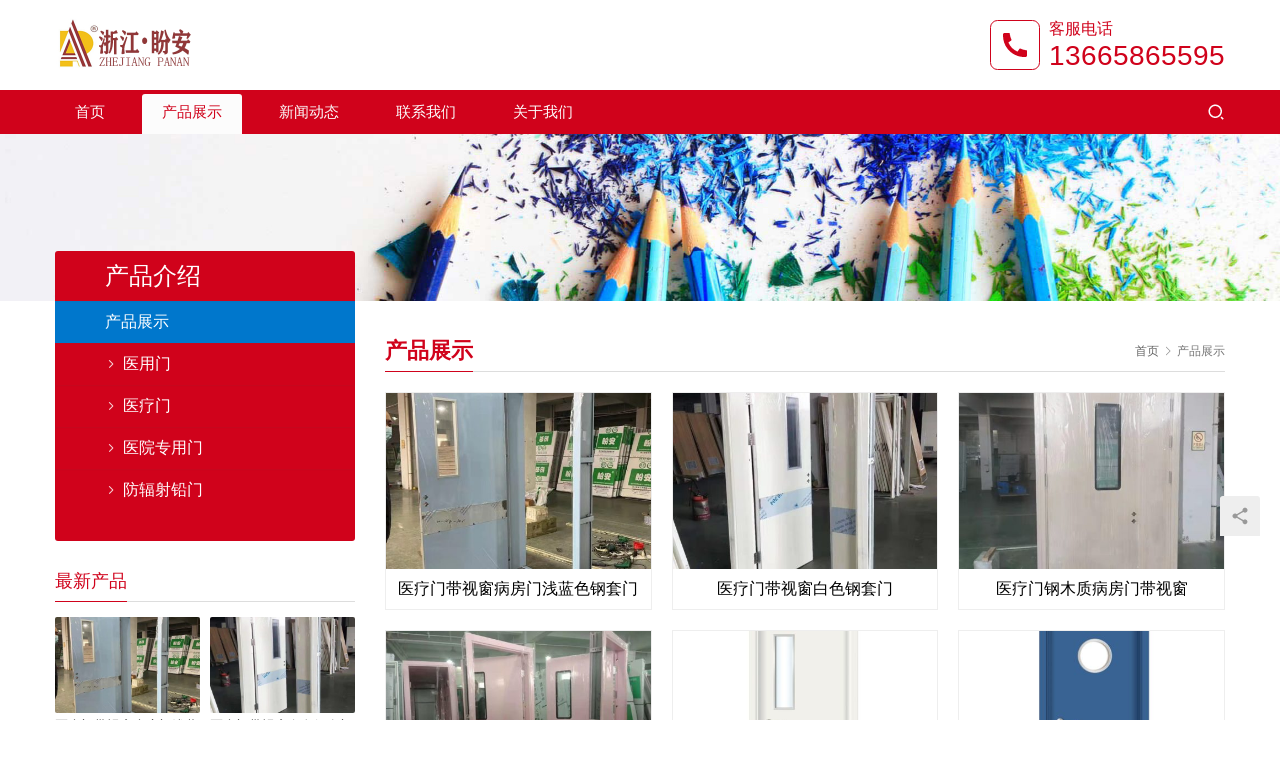

--- FILE ---
content_type: text/html; charset=UTF-8
request_url: http://www.cnpanan.com/n/product
body_size: 8265
content:
<!DOCTYPE html>
<html lang="zh-Hans">
<head>
<meta charset="UTF-8">
<meta http-equiv="X-UA-Compatible" content="IE=edge,chrome=1">
<meta name="renderer" content="webkit">
<meta name="viewport" content="initial-scale=1.0,user-scalable=no,maximum-scale=1,width=device-width,viewport-fit=cover">
<meta name="format-detection" content="telephone=no">
<title>产品展示_浙江盼安工贸有限公司</title>
<meta name="keywords" content="产品展示" />
<meta name="description" content="浙江盼安门业产品栏目为您展示公司最新产品款式。" />
<meta property="og:type" content="webpage" />
<meta property="og:url" content="http://www.cnpanan.com/n/product" />
<meta property="og:site_name" content="浙江盼安工贸有限公司" />
<meta property="og:title" content="产品展示" />
<meta property="og:description" content="浙江盼安门业产品栏目为您展示公司最新产品款式。" />
<meta name="applicable-device" content="pc,mobile" />
<meta http-equiv="Cache-Control" content="no-transform" />
<link rel="shortcut icon" href="http://www.cnpanan.com/wp-content/uploads/2022/04/favicon.ico" />
<link rel='dns-prefetch' href='//www.cnpanan.com' />
<link rel="alternate" type="application/rss+xml" title="浙江盼安工贸有限公司 &raquo; 产品展示 分类 Feed" href="http://www.cnpanan.com/n/product/feed" />
<style id='wp-img-auto-sizes-contain-inline-css' type='text/css'>
img:is([sizes=auto i],[sizes^="auto," i]){contain-intrinsic-size:3000px 1500px}
/*# sourceURL=wp-img-auto-sizes-contain-inline-css */
</style>
<link rel='stylesheet' id='stylesheet-css' href='//www.cnpanan.com/wp-content/uploads/wpcom/style.5.9.0.1665456790.css?ver=5.9.0' type='text/css' media='all' />
<link rel='stylesheet' id='font-awesome-css' href='http://www.cnpanan.com/wp-content/themes/third/themer/assets/css/font-awesome.css?ver=5.9.0' type='text/css' media='all' />
<style id='wp-block-library-inline-css' type='text/css'>
:root{--wp-block-synced-color:#7a00df;--wp-block-synced-color--rgb:122,0,223;--wp-bound-block-color:var(--wp-block-synced-color);--wp-editor-canvas-background:#ddd;--wp-admin-theme-color:#007cba;--wp-admin-theme-color--rgb:0,124,186;--wp-admin-theme-color-darker-10:#006ba1;--wp-admin-theme-color-darker-10--rgb:0,107,160.5;--wp-admin-theme-color-darker-20:#005a87;--wp-admin-theme-color-darker-20--rgb:0,90,135;--wp-admin-border-width-focus:2px}@media (min-resolution:192dpi){:root{--wp-admin-border-width-focus:1.5px}}.wp-element-button{cursor:pointer}:root .has-very-light-gray-background-color{background-color:#eee}:root .has-very-dark-gray-background-color{background-color:#313131}:root .has-very-light-gray-color{color:#eee}:root .has-very-dark-gray-color{color:#313131}:root .has-vivid-green-cyan-to-vivid-cyan-blue-gradient-background{background:linear-gradient(135deg,#00d084,#0693e3)}:root .has-purple-crush-gradient-background{background:linear-gradient(135deg,#34e2e4,#4721fb 50%,#ab1dfe)}:root .has-hazy-dawn-gradient-background{background:linear-gradient(135deg,#faaca8,#dad0ec)}:root .has-subdued-olive-gradient-background{background:linear-gradient(135deg,#fafae1,#67a671)}:root .has-atomic-cream-gradient-background{background:linear-gradient(135deg,#fdd79a,#004a59)}:root .has-nightshade-gradient-background{background:linear-gradient(135deg,#330968,#31cdcf)}:root .has-midnight-gradient-background{background:linear-gradient(135deg,#020381,#2874fc)}:root{--wp--preset--font-size--normal:16px;--wp--preset--font-size--huge:42px}.has-regular-font-size{font-size:1em}.has-larger-font-size{font-size:2.625em}.has-normal-font-size{font-size:var(--wp--preset--font-size--normal)}.has-huge-font-size{font-size:var(--wp--preset--font-size--huge)}.has-text-align-center{text-align:center}.has-text-align-left{text-align:left}.has-text-align-right{text-align:right}.has-fit-text{white-space:nowrap!important}#end-resizable-editor-section{display:none}.aligncenter{clear:both}.items-justified-left{justify-content:flex-start}.items-justified-center{justify-content:center}.items-justified-right{justify-content:flex-end}.items-justified-space-between{justify-content:space-between}.screen-reader-text{border:0;clip-path:inset(50%);height:1px;margin:-1px;overflow:hidden;padding:0;position:absolute;width:1px;word-wrap:normal!important}.screen-reader-text:focus{background-color:#ddd;clip-path:none;color:#444;display:block;font-size:1em;height:auto;left:5px;line-height:normal;padding:15px 23px 14px;text-decoration:none;top:5px;width:auto;z-index:100000}html :where(.has-border-color){border-style:solid}html :where([style*=border-top-color]){border-top-style:solid}html :where([style*=border-right-color]){border-right-style:solid}html :where([style*=border-bottom-color]){border-bottom-style:solid}html :where([style*=border-left-color]){border-left-style:solid}html :where([style*=border-width]){border-style:solid}html :where([style*=border-top-width]){border-top-style:solid}html :where([style*=border-right-width]){border-right-style:solid}html :where([style*=border-bottom-width]){border-bottom-style:solid}html :where([style*=border-left-width]){border-left-style:solid}html :where(img[class*=wp-image-]){height:auto;max-width:100%}:where(figure){margin:0 0 1em}html :where(.is-position-sticky){--wp-admin--admin-bar--position-offset:var(--wp-admin--admin-bar--height,0px)}@media screen and (max-width:600px){html :where(.is-position-sticky){--wp-admin--admin-bar--position-offset:0px}}

/*# sourceURL=wp-block-library-inline-css */
</style><style id='global-styles-inline-css' type='text/css'>
:root{--wp--preset--aspect-ratio--square: 1;--wp--preset--aspect-ratio--4-3: 4/3;--wp--preset--aspect-ratio--3-4: 3/4;--wp--preset--aspect-ratio--3-2: 3/2;--wp--preset--aspect-ratio--2-3: 2/3;--wp--preset--aspect-ratio--16-9: 16/9;--wp--preset--aspect-ratio--9-16: 9/16;--wp--preset--color--black: #000000;--wp--preset--color--cyan-bluish-gray: #abb8c3;--wp--preset--color--white: #ffffff;--wp--preset--color--pale-pink: #f78da7;--wp--preset--color--vivid-red: #cf2e2e;--wp--preset--color--luminous-vivid-orange: #ff6900;--wp--preset--color--luminous-vivid-amber: #fcb900;--wp--preset--color--light-green-cyan: #7bdcb5;--wp--preset--color--vivid-green-cyan: #00d084;--wp--preset--color--pale-cyan-blue: #8ed1fc;--wp--preset--color--vivid-cyan-blue: #0693e3;--wp--preset--color--vivid-purple: #9b51e0;--wp--preset--gradient--vivid-cyan-blue-to-vivid-purple: linear-gradient(135deg,rgb(6,147,227) 0%,rgb(155,81,224) 100%);--wp--preset--gradient--light-green-cyan-to-vivid-green-cyan: linear-gradient(135deg,rgb(122,220,180) 0%,rgb(0,208,130) 100%);--wp--preset--gradient--luminous-vivid-amber-to-luminous-vivid-orange: linear-gradient(135deg,rgb(252,185,0) 0%,rgb(255,105,0) 100%);--wp--preset--gradient--luminous-vivid-orange-to-vivid-red: linear-gradient(135deg,rgb(255,105,0) 0%,rgb(207,46,46) 100%);--wp--preset--gradient--very-light-gray-to-cyan-bluish-gray: linear-gradient(135deg,rgb(238,238,238) 0%,rgb(169,184,195) 100%);--wp--preset--gradient--cool-to-warm-spectrum: linear-gradient(135deg,rgb(74,234,220) 0%,rgb(151,120,209) 20%,rgb(207,42,186) 40%,rgb(238,44,130) 60%,rgb(251,105,98) 80%,rgb(254,248,76) 100%);--wp--preset--gradient--blush-light-purple: linear-gradient(135deg,rgb(255,206,236) 0%,rgb(152,150,240) 100%);--wp--preset--gradient--blush-bordeaux: linear-gradient(135deg,rgb(254,205,165) 0%,rgb(254,45,45) 50%,rgb(107,0,62) 100%);--wp--preset--gradient--luminous-dusk: linear-gradient(135deg,rgb(255,203,112) 0%,rgb(199,81,192) 50%,rgb(65,88,208) 100%);--wp--preset--gradient--pale-ocean: linear-gradient(135deg,rgb(255,245,203) 0%,rgb(182,227,212) 50%,rgb(51,167,181) 100%);--wp--preset--gradient--electric-grass: linear-gradient(135deg,rgb(202,248,128) 0%,rgb(113,206,126) 100%);--wp--preset--gradient--midnight: linear-gradient(135deg,rgb(2,3,129) 0%,rgb(40,116,252) 100%);--wp--preset--font-size--small: 13px;--wp--preset--font-size--medium: 20px;--wp--preset--font-size--large: 36px;--wp--preset--font-size--x-large: 42px;--wp--preset--spacing--20: 0.44rem;--wp--preset--spacing--30: 0.67rem;--wp--preset--spacing--40: 1rem;--wp--preset--spacing--50: 1.5rem;--wp--preset--spacing--60: 2.25rem;--wp--preset--spacing--70: 3.38rem;--wp--preset--spacing--80: 5.06rem;--wp--preset--shadow--natural: 6px 6px 9px rgba(0, 0, 0, 0.2);--wp--preset--shadow--deep: 12px 12px 50px rgba(0, 0, 0, 0.4);--wp--preset--shadow--sharp: 6px 6px 0px rgba(0, 0, 0, 0.2);--wp--preset--shadow--outlined: 6px 6px 0px -3px rgb(255, 255, 255), 6px 6px rgb(0, 0, 0);--wp--preset--shadow--crisp: 6px 6px 0px rgb(0, 0, 0);}:where(.is-layout-flex){gap: 0.5em;}:where(.is-layout-grid){gap: 0.5em;}body .is-layout-flex{display: flex;}.is-layout-flex{flex-wrap: wrap;align-items: center;}.is-layout-flex > :is(*, div){margin: 0;}body .is-layout-grid{display: grid;}.is-layout-grid > :is(*, div){margin: 0;}:where(.wp-block-columns.is-layout-flex){gap: 2em;}:where(.wp-block-columns.is-layout-grid){gap: 2em;}:where(.wp-block-post-template.is-layout-flex){gap: 1.25em;}:where(.wp-block-post-template.is-layout-grid){gap: 1.25em;}.has-black-color{color: var(--wp--preset--color--black) !important;}.has-cyan-bluish-gray-color{color: var(--wp--preset--color--cyan-bluish-gray) !important;}.has-white-color{color: var(--wp--preset--color--white) !important;}.has-pale-pink-color{color: var(--wp--preset--color--pale-pink) !important;}.has-vivid-red-color{color: var(--wp--preset--color--vivid-red) !important;}.has-luminous-vivid-orange-color{color: var(--wp--preset--color--luminous-vivid-orange) !important;}.has-luminous-vivid-amber-color{color: var(--wp--preset--color--luminous-vivid-amber) !important;}.has-light-green-cyan-color{color: var(--wp--preset--color--light-green-cyan) !important;}.has-vivid-green-cyan-color{color: var(--wp--preset--color--vivid-green-cyan) !important;}.has-pale-cyan-blue-color{color: var(--wp--preset--color--pale-cyan-blue) !important;}.has-vivid-cyan-blue-color{color: var(--wp--preset--color--vivid-cyan-blue) !important;}.has-vivid-purple-color{color: var(--wp--preset--color--vivid-purple) !important;}.has-black-background-color{background-color: var(--wp--preset--color--black) !important;}.has-cyan-bluish-gray-background-color{background-color: var(--wp--preset--color--cyan-bluish-gray) !important;}.has-white-background-color{background-color: var(--wp--preset--color--white) !important;}.has-pale-pink-background-color{background-color: var(--wp--preset--color--pale-pink) !important;}.has-vivid-red-background-color{background-color: var(--wp--preset--color--vivid-red) !important;}.has-luminous-vivid-orange-background-color{background-color: var(--wp--preset--color--luminous-vivid-orange) !important;}.has-luminous-vivid-amber-background-color{background-color: var(--wp--preset--color--luminous-vivid-amber) !important;}.has-light-green-cyan-background-color{background-color: var(--wp--preset--color--light-green-cyan) !important;}.has-vivid-green-cyan-background-color{background-color: var(--wp--preset--color--vivid-green-cyan) !important;}.has-pale-cyan-blue-background-color{background-color: var(--wp--preset--color--pale-cyan-blue) !important;}.has-vivid-cyan-blue-background-color{background-color: var(--wp--preset--color--vivid-cyan-blue) !important;}.has-vivid-purple-background-color{background-color: var(--wp--preset--color--vivid-purple) !important;}.has-black-border-color{border-color: var(--wp--preset--color--black) !important;}.has-cyan-bluish-gray-border-color{border-color: var(--wp--preset--color--cyan-bluish-gray) !important;}.has-white-border-color{border-color: var(--wp--preset--color--white) !important;}.has-pale-pink-border-color{border-color: var(--wp--preset--color--pale-pink) !important;}.has-vivid-red-border-color{border-color: var(--wp--preset--color--vivid-red) !important;}.has-luminous-vivid-orange-border-color{border-color: var(--wp--preset--color--luminous-vivid-orange) !important;}.has-luminous-vivid-amber-border-color{border-color: var(--wp--preset--color--luminous-vivid-amber) !important;}.has-light-green-cyan-border-color{border-color: var(--wp--preset--color--light-green-cyan) !important;}.has-vivid-green-cyan-border-color{border-color: var(--wp--preset--color--vivid-green-cyan) !important;}.has-pale-cyan-blue-border-color{border-color: var(--wp--preset--color--pale-cyan-blue) !important;}.has-vivid-cyan-blue-border-color{border-color: var(--wp--preset--color--vivid-cyan-blue) !important;}.has-vivid-purple-border-color{border-color: var(--wp--preset--color--vivid-purple) !important;}.has-vivid-cyan-blue-to-vivid-purple-gradient-background{background: var(--wp--preset--gradient--vivid-cyan-blue-to-vivid-purple) !important;}.has-light-green-cyan-to-vivid-green-cyan-gradient-background{background: var(--wp--preset--gradient--light-green-cyan-to-vivid-green-cyan) !important;}.has-luminous-vivid-amber-to-luminous-vivid-orange-gradient-background{background: var(--wp--preset--gradient--luminous-vivid-amber-to-luminous-vivid-orange) !important;}.has-luminous-vivid-orange-to-vivid-red-gradient-background{background: var(--wp--preset--gradient--luminous-vivid-orange-to-vivid-red) !important;}.has-very-light-gray-to-cyan-bluish-gray-gradient-background{background: var(--wp--preset--gradient--very-light-gray-to-cyan-bluish-gray) !important;}.has-cool-to-warm-spectrum-gradient-background{background: var(--wp--preset--gradient--cool-to-warm-spectrum) !important;}.has-blush-light-purple-gradient-background{background: var(--wp--preset--gradient--blush-light-purple) !important;}.has-blush-bordeaux-gradient-background{background: var(--wp--preset--gradient--blush-bordeaux) !important;}.has-luminous-dusk-gradient-background{background: var(--wp--preset--gradient--luminous-dusk) !important;}.has-pale-ocean-gradient-background{background: var(--wp--preset--gradient--pale-ocean) !important;}.has-electric-grass-gradient-background{background: var(--wp--preset--gradient--electric-grass) !important;}.has-midnight-gradient-background{background: var(--wp--preset--gradient--midnight) !important;}.has-small-font-size{font-size: var(--wp--preset--font-size--small) !important;}.has-medium-font-size{font-size: var(--wp--preset--font-size--medium) !important;}.has-large-font-size{font-size: var(--wp--preset--font-size--large) !important;}.has-x-large-font-size{font-size: var(--wp--preset--font-size--x-large) !important;}
/*# sourceURL=global-styles-inline-css */
</style>

<style id='classic-theme-styles-inline-css' type='text/css'>
/*! This file is auto-generated */
.wp-block-button__link{color:#fff;background-color:#32373c;border-radius:9999px;box-shadow:none;text-decoration:none;padding:calc(.667em + 2px) calc(1.333em + 2px);font-size:1.125em}.wp-block-file__button{background:#32373c;color:#fff;text-decoration:none}
/*# sourceURL=/wp-includes/css/classic-themes.min.css */
</style>
<script type="text/javascript" src="http://www.cnpanan.com/wp-content/themes/third/themer/assets/js/jquery-3.6.0.min.js?ver=3.6.0" id="jquery-core-js"></script>
<script type="text/javascript" src="http://www.cnpanan.com/wp-includes/js/jquery/jquery-migrate.min.js?ver=3.4.1" id="jquery-migrate-js"></script>
<script type="text/javascript" src="http://www.cnpanan.com/wp-content/themes/third/themer/assets/js/icons-2.6.18.js?ver=5.9.0" id="wpcom-icons-js"></script>
<link rel="EditURI" type="application/rsd+xml" title="RSD" href="http://www.cnpanan.com/xmlrpc.php?rsd" />
<link rel="icon" href="http://www.cnpanan.com/wp-content/uploads/2022/04/favicon.ico" sizes="32x32" />
<link rel="icon" href="http://www.cnpanan.com/wp-content/uploads/2022/04/favicon.ico" sizes="192x192" />
<link rel="apple-touch-icon" href="http://www.cnpanan.com/wp-content/uploads/2022/04/favicon.ico" />
<meta name="msapplication-TileImage" content="http://www.cnpanan.com/wp-content/uploads/2022/04/favicon.ico" />
<!--[if lte IE 9]><script src="http://www.cnpanan.com/wp-content/themes/third/js/update.js"></script><![endif]-->
</head>
<body class="archive category category-product category-2 wp-theme-third lang-cn">
<header id="header" class="header header-1 navbar-default">
    <div class="container clearfix header-1-logo">
        <div class="pull-left logo-wrap">
                        <div class="logo">
                <a href="http://www.cnpanan.com" rel="home"><img src="http://www.cnpanan.com/wp-content/uploads/2022/04/logo-1.png" alt="浙江盼安工贸有限公司"></a>
            </div>
        </div>
                    <div class="pull-right tell-wrap">
                <div class="tell-icon">
                    <svg xmlns="http://www.w3.org/2000/svg" viewBox="0 0 24 24" width="24" height="24"><path fill="none" d="M0 0h24v24H0z"/><path d="M21 16.42v3.536a1 1 0 0 1-.93.998c-.437.03-.794.046-1.07.046-8.837 0-16-7.163-16-16 0-.276.015-.633.046-1.07A1 1 0 0 1 4.044 3H7.58a.5.5 0 0 1 .498.45c.023.23.044.413.064.552A13.901 13.901 0 0 0 9.35 8.003c.095.2.033.439-.147.567l-2.158 1.542a13.047 13.047 0 0 0 6.844 6.844l1.54-2.154a.462.462 0 0 1 .573-.149 13.901 13.901 0 0 0 4 1.205c.139.02.322.042.55.064a.5.5 0 0 1 .449.498z"/></svg>
                </div>
                <div class="tel">
                    <h3 class="tel-title">客服电话</h3>
                    <p class="tel-num">13665865595</p>
                </div>
            </div>
                <button type="button" class="navbar-toggle collapsed" data-toggle="collapse" data-target=".navbar-menu">
            <span class="icon-bar icon-bar-1"></span>
            <span class="icon-bar icon-bar-2"></span>
            <span class="icon-bar icon-bar-3"></span>
        </button>
    </div><!-- /.container -->
    <div class="header-menu">
        <div class="container clearfix">
            <nav class="collapse navbar-collapse navbar-menu">
                <ul id="menu-third-menu" class="nav navbar-nav"><li class="menu-item"><a href="/">首页</a></li>
<li class="menu-item active dropdown"><a href="http://www.cnpanan.com/n/product" class="dropdown-toggle">产品展示</a>
<ul class="dropdown-menu">
	<li class="menu-item"><a href="http://www.cnpanan.com/n/yiyongmen">医用门</a></li>
	<li class="menu-item"><a href="http://www.cnpanan.com/n/yiliaomen">医疗门</a></li>
	<li class="menu-item"><a href="http://www.cnpanan.com/n/yiyuanmen">医院专用门</a></li>
	<li class="menu-item"><a href="http://www.cnpanan.com/n/qianmen">防辐射铅门</a></li>
</ul>
</li>
<li class="menu-item dropdown"><a href="http://www.cnpanan.com/n/news" class="dropdown-toggle">新闻动态</a>
<ul class="dropdown-menu">
	<li class="menu-item"><a href="http://www.cnpanan.com/n/yym">医用门知识</a></li>
</ul>
</li>
<li class="menu-item"><a href="http://www.cnpanan.com/contact">联系我们</a></li>
<li class="menu-item"><a href="http://www.cnpanan.com/about">关于我们</a></li>
</ul><!-- /.navbar-collapse -->
                <div class="navbar-action pull-right">
                                            <div class="search-index">
                            <a class="search-icon" href="javascript:;"><i class="wpcom-icon wi"><svg aria-hidden="true"><use xlink:href="#wi-search"></use></svg></i></a>
                            <form class="search-form" action="http://www.cnpanan.com" method="get" role="search">
    <input type="text" class="keyword" name="s" placeholder="输入关键词搜索..." value="">
    <button type="submit" class="submit"><i class="wpcom-icon wi"><svg aria-hidden="true"><use xlink:href="#wi-search"></use></svg></i></button>
</form>                        </div><!-- /.search-index -->
                                                                            </div>
            </nav>
        </div>
    </div>
</header><div id="wrap" class="header-1-wrap">    <div class="banner"><img src="http://www.cnpanan.com/wp-content/themes/third/images/banner.jpg" alt="banner"></div>
    <div class="container wrap">
        <div class="main">
            <div class="page-title clearfix">
                <ol class="breadcrumb" vocab="https://schema.org/" typeof="BreadcrumbList"><li class="home" property="itemListElement" typeof="ListItem"><a href="http://www.cnpanan.com" property="item" typeof="WebPage"><span property="name" class="hide">浙江盼安工贸有限公司</span>首页</a><meta property="position" content="1"></li><li class="active" property="itemListElement" typeof="ListItem"><i class="wpcom-icon wi"><svg aria-hidden="true"><use xlink:href="#wi-arrow-right-3"></use></svg></i><a href="http://www.cnpanan.com/n/product" property="item" typeof="WebPage"><span property="name">产品展示</span></a><meta property="position" content="2"></li></ol>                <h1 class="title pull-left" id="j-title"><span>产品展示</span></h1>
            </div>
                                        <ul class="post-loop post-loop-product cols-3">
                                            <li class="p-item">
    <div class="p-item-wrap">
        <a class="thumb" href="http://www.cnpanan.com/534.html">
            <img class="j-lazy" src="http://www.cnpanan.com/wp-content/themes/third/themer/assets/images/lazy.png" data-original="http://www.cnpanan.com/wp-content/uploads/2022/04/2022042004104356-768x1024-480x320.jpg" width="480" height="320" alt="医疗门带视窗病房门浅蓝色钢套门">        </a>
        <h2 class="title">
            <a href="http://www.cnpanan.com/534.html" title="医疗门带视窗病房门浅蓝色钢套门">
                医疗门带视窗病房门浅蓝色钢套门            </a>
        </h2>
    </div>
</li>                                            <li class="p-item">
    <div class="p-item-wrap">
        <a class="thumb" href="http://www.cnpanan.com/531.html">
            <img class="j-lazy" src="http://www.cnpanan.com/wp-content/themes/third/themer/assets/images/lazy.png" data-original="http://www.cnpanan.com/wp-content/uploads/2022/04/2022042004091556-768x1024-480x320.jpg" width="480" height="320" alt="医疗门带视窗白色钢套门">        </a>
        <h2 class="title">
            <a href="http://www.cnpanan.com/531.html" title="医疗门带视窗白色钢套门">
                医疗门带视窗白色钢套门            </a>
        </h2>
    </div>
</li>                                            <li class="p-item">
    <div class="p-item-wrap">
        <a class="thumb" href="http://www.cnpanan.com/528.html">
            <img class="j-lazy" src="http://www.cnpanan.com/wp-content/themes/third/themer/assets/images/lazy.png" data-original="http://www.cnpanan.com/wp-content/uploads/2022/04/2022042004075816-768x1024-480x320.jpg" width="480" height="320" alt="医疗门钢木质病房门带视窗">        </a>
        <h2 class="title">
            <a href="http://www.cnpanan.com/528.html" title="医疗门钢木质病房门带视窗">
                医疗门钢木质病房门带视窗            </a>
        </h2>
    </div>
</li>                                            <li class="p-item">
    <div class="p-item-wrap">
        <a class="thumb" href="http://www.cnpanan.com/525.html">
            <img class="j-lazy" src="http://www.cnpanan.com/wp-content/themes/third/themer/assets/images/lazy.png" data-original="http://www.cnpanan.com/wp-content/uploads/2022/04/2022042004061165-1024x768-480x320.jpg" width="480" height="320" alt="医疗门病房门粉色系带视窗">        </a>
        <h2 class="title">
            <a href="http://www.cnpanan.com/525.html" title="医疗门病房门粉色系带视窗">
                医疗门病房门粉色系带视窗            </a>
        </h2>
    </div>
</li>                                            <li class="p-item">
    <div class="p-item-wrap">
        <a class="thumb" href="http://www.cnpanan.com/453.html">
            <img class="j-lazy" src="http://www.cnpanan.com/wp-content/themes/third/themer/assets/images/lazy.png" data-original="http://www.cnpanan.com/wp-content/uploads/2022/04/201807301002130-480x320.jpg" width="480" height="320" alt="白色系带视窗双包边医用门">        </a>
        <h2 class="title">
            <a href="http://www.cnpanan.com/453.html" title="白色系带视窗双包边医用门">
                白色系带视窗双包边医用门            </a>
        </h2>
    </div>
</li>                                            <li class="p-item">
    <div class="p-item-wrap">
        <a class="thumb" href="http://www.cnpanan.com/450.html">
            <img class="j-lazy" src="http://www.cnpanan.com/wp-content/themes/third/themer/assets/images/lazy.png" data-original="http://www.cnpanan.com/wp-content/uploads/2022/04/201807301002380-480x320.jpg" width="480" height="320" alt="圆形视窗双包边钢制医用门">        </a>
        <h2 class="title">
            <a href="http://www.cnpanan.com/450.html" title="圆形视窗双包边钢制医用门">
                圆形视窗双包边钢制医用门            </a>
        </h2>
    </div>
</li>                                            <li class="p-item">
    <div class="p-item-wrap">
        <a class="thumb" href="http://www.cnpanan.com/447.html">
            <img class="j-lazy" src="http://www.cnpanan.com/wp-content/themes/third/themer/assets/images/lazy.png" data-original="http://www.cnpanan.com/wp-content/uploads/2022/04/9332de97-ac2c-4782-81de-932a6135e1b0-480x320.jpg" width="480" height="320" alt="浅绿色双包边钢制医用门">        </a>
        <h2 class="title">
            <a href="http://www.cnpanan.com/447.html" title="浅绿色双包边钢制医用门">
                浅绿色双包边钢制医用门            </a>
        </h2>
    </div>
</li>                                            <li class="p-item">
    <div class="p-item-wrap">
        <a class="thumb" href="http://www.cnpanan.com/443.html">
            <img class="j-lazy" src="http://www.cnpanan.com/wp-content/themes/third/themer/assets/images/lazy.png" data-original="http://www.cnpanan.com/wp-content/uploads/2022/04/01-480x320.jpg" width="480" height="320" alt="蓝色带玻璃视窗钢制医用门">        </a>
        <h2 class="title">
            <a href="http://www.cnpanan.com/443.html" title="蓝色带玻璃视窗钢制医用门">
                蓝色带玻璃视窗钢制医用门            </a>
        </h2>
    </div>
</li>                                    </ul>
                                    </div>
                    <aside class="hidden-xs sidebar">
                <div id="nav_menu-4" class="widget widget_nav_menu"><h3 class="widget-title"><span>产品介绍</span></h3><div class="menu-%e4%ba%a7%e5%93%81%e5%88%86%e7%b1%bb-container"><ul id="menu-%e4%ba%a7%e5%93%81%e5%88%86%e7%b1%bb" class="menu"><li id="menu-item-281" class="menu-item current-menu-item menu-item-281"><a href="http://www.cnpanan.com/n/product" aria-current="page">产品展示</a>
<ul class="sub-menu">
	<li id="menu-item-277" class="menu-item menu-item-277"><a href="http://www.cnpanan.com/n/yiyongmen">医用门</a></li>
	<li id="menu-item-278" class="menu-item menu-item-278"><a href="http://www.cnpanan.com/n/yiliaomen">医疗门</a></li>
	<li id="menu-item-279" class="menu-item menu-item-279"><a href="http://www.cnpanan.com/n/yiyuanmen">医院专用门</a></li>
	<li id="menu-item-280" class="menu-item menu-item-280"><a href="http://www.cnpanan.com/n/qianmen">防辐射铅门</a></li>
</ul>
</li>
</ul></div></div><div id="wpcom-lastest-products-3" class="widget widget_lastest_products"><h3 class="widget-title"><span>最新产品</span></h3>            <ul class="p-list row">
                                    <li class="col-xs-12 col-md-12 p-item">
                        <div class="p-item-wrap">
                            <a class="thumb" href="http://www.cnpanan.com/534.html">
                                <img class="j-lazy" src="http://www.cnpanan.com/wp-content/themes/third/themer/assets/images/lazy.png" data-original="http://www.cnpanan.com/wp-content/uploads/2022/04/2022042004104356-768x1024-480x320.jpg" width="480" height="320" alt="医疗门带视窗病房门浅蓝色钢套门">                            </a>
                            <h4 class="title">
                                <a href="http://www.cnpanan.com/534.html" title="医疗门带视窗病房门浅蓝色钢套门">
                                    医疗门带视窗病房门浅蓝色钢套门                                </a>
                            </h4>
                        </div>
                    </li>
                                    <li class="col-xs-12 col-md-12 p-item">
                        <div class="p-item-wrap">
                            <a class="thumb" href="http://www.cnpanan.com/531.html">
                                <img class="j-lazy" src="http://www.cnpanan.com/wp-content/themes/third/themer/assets/images/lazy.png" data-original="http://www.cnpanan.com/wp-content/uploads/2022/04/2022042004091556-768x1024-480x320.jpg" width="480" height="320" alt="医疗门带视窗白色钢套门">                            </a>
                            <h4 class="title">
                                <a href="http://www.cnpanan.com/531.html" title="医疗门带视窗白色钢套门">
                                    医疗门带视窗白色钢套门                                </a>
                            </h4>
                        </div>
                    </li>
                                    <li class="col-xs-12 col-md-12 p-item">
                        <div class="p-item-wrap">
                            <a class="thumb" href="http://www.cnpanan.com/528.html">
                                <img class="j-lazy" src="http://www.cnpanan.com/wp-content/themes/third/themer/assets/images/lazy.png" data-original="http://www.cnpanan.com/wp-content/uploads/2022/04/2022042004075816-768x1024-480x320.jpg" width="480" height="320" alt="医疗门钢木质病房门带视窗">                            </a>
                            <h4 class="title">
                                <a href="http://www.cnpanan.com/528.html" title="医疗门钢木质病房门带视窗">
                                    医疗门钢木质病房门带视窗                                </a>
                            </h4>
                        </div>
                    </li>
                                    <li class="col-xs-12 col-md-12 p-item">
                        <div class="p-item-wrap">
                            <a class="thumb" href="http://www.cnpanan.com/525.html">
                                <img class="j-lazy" src="http://www.cnpanan.com/wp-content/themes/third/themer/assets/images/lazy.png" data-original="http://www.cnpanan.com/wp-content/uploads/2022/04/2022042004061165-1024x768-480x320.jpg" width="480" height="320" alt="医疗门病房门粉色系带视窗">                            </a>
                            <h4 class="title">
                                <a href="http://www.cnpanan.com/525.html" title="医疗门病房门粉色系带视窗">
                                    医疗门病房门粉色系带视窗                                </a>
                            </h4>
                        </div>
                    </li>
                                    <li class="col-xs-12 col-md-12 p-item">
                        <div class="p-item-wrap">
                            <a class="thumb" href="http://www.cnpanan.com/453.html">
                                <img class="j-lazy" src="http://www.cnpanan.com/wp-content/themes/third/themer/assets/images/lazy.png" data-original="http://www.cnpanan.com/wp-content/uploads/2022/04/201807301002130-480x320.jpg" width="480" height="320" alt="白色系带视窗双包边医用门">                            </a>
                            <h4 class="title">
                                <a href="http://www.cnpanan.com/453.html" title="白色系带视窗双包边医用门">
                                    白色系带视窗双包边医用门                                </a>
                            </h4>
                        </div>
                    </li>
                                    <li class="col-xs-12 col-md-12 p-item">
                        <div class="p-item-wrap">
                            <a class="thumb" href="http://www.cnpanan.com/450.html">
                                <img class="j-lazy" src="http://www.cnpanan.com/wp-content/themes/third/themer/assets/images/lazy.png" data-original="http://www.cnpanan.com/wp-content/uploads/2022/04/201807301002380-480x320.jpg" width="480" height="320" alt="圆形视窗双包边钢制医用门">                            </a>
                            <h4 class="title">
                                <a href="http://www.cnpanan.com/450.html" title="圆形视窗双包边钢制医用门">
                                    圆形视窗双包边钢制医用门                                </a>
                            </h4>
                        </div>
                    </li>
                            </ul>
        </div><div id="wpcom-lastest-news-4" class="widget widget_lastest_news"><h3 class="widget-title"><span>新闻动态</span></h3>            <ul>
                                    <li><a href="http://www.cnpanan.com/634.html" title="医院病房门的尺寸与规格一般是多少">医院病房门的尺寸与规格一般是多少</a></li>
                                    <li><a href="http://www.cnpanan.com/619.html" title="医院病房门五大常见问题">医院病房门五大常见问题</a></li>
                                    <li><a href="http://www.cnpanan.com/493.html" title="医用防辐射铅门的功能作用介绍">医用防辐射铅门的功能作用介绍</a></li>
                                    <li><a href="http://www.cnpanan.com/491.html" title="医用防护铅门厂家介绍">医用防护铅门厂家介绍</a></li>
                                    <li><a href="http://www.cnpanan.com/489.html" title="医用门发展历经多少迭代？">医用门发展历经多少迭代？</a></li>
                                    <li><a href="http://www.cnpanan.com/487.html" title="医用门使用场景介绍">医用门使用场景介绍</a></li>
                                    <li><a href="http://www.cnpanan.com/483.html" title="医用门的产品成本管理">医用门的产品成本管理</a></li>
                                    <li><a href="http://www.cnpanan.com/481.html" title="医用门的测量标准和方法">医用门的测量标准和方法</a></li>
                                    <li><a href="http://www.cnpanan.com/479.html" title="医用门的安装易错点">医用门的安装易错点</a></li>
                                    <li><a href="http://www.cnpanan.com/477.html" title="医用门安装的注意事项">医用门安装的注意事项</a></li>
                            </ul>
        </div>            </aside>
            </div>
</div>
<footer class="footer width-footer-bar">
    <div class="container">
        <ul class="footer-menu hidden-xs"><li id="menu-item-270" class="menu-item menu-item-270"><a href="http://www.cnpanan.com/contact">联系我们</a></li>
<li id="menu-item-271" class="menu-item menu-item-271"><a href="http://www.cnpanan.com/about">关于我们</a></li>
<li id="menu-item-272" class="menu-item current-menu-item menu-item-272"><a href="http://www.cnpanan.com/n/product" aria-current="page">产品展示</a></li>
<li id="menu-item-273" class="menu-item menu-item-273"><a href="http://www.cnpanan.com/n/yym">医用门知识</a></li>
<li id="menu-item-274" class="menu-item menu-item-274"><a href="http://www.cnpanan.com/n/news">新闻动态</a></li>
</ul>        <div class="copyright">
            <p>Copyright © 2022浙江盼安工贸有限公司 版权所有 <a href="https://beian.miit.gov.cn/" target="_blank" rel="nofollow noopener noreferrer">浙ICP备17015976号</a></p>
        </div>
    </div>
</footer>
            <div class="action action-style-0 action-color-0 action-pos-0" style="bottom:20%;">
                                                    <div class="action-item j-share">
                        <i class="wpcom-icon wi action-item-icon"><svg aria-hidden="true"><use xlink:href="#wi-share"></use></svg></i>                                            </div>
                                    <div class="action-item gotop j-top">
                        <i class="wpcom-icon wi action-item-icon"><svg aria-hidden="true"><use xlink:href="#wi-arrow-up-2"></use></svg></i>                                            </div>
                            </div>
                    <div class="footer-bar">
                                    <div class="fb-item">
                        <a href="tel:02010010">
                            <i class="wpcom-icon fa fa-phone fb-item-icon"></i>                            <span>电话</span>
                        </a>
                    </div>
                                    <div class="fb-item">
                        <a href="mailto:service@xx.com">
                            <i class="wpcom-icon fa fa-envelope fb-item-icon"></i>                            <span>邮箱</span>
                        </a>
                    </div>
                                    <div class="fb-item">
                        <a href="http://wpa.qq.com/msgrd?v=3&#038;uin=12345&#038;site=qq&#038;menu=yes">
                            <i class="wpcom-icon fa fa-qq fb-item-icon"></i>                            <span>QQ</span>
                        </a>
                    </div>
                                    <div class="fb-item">
                        <a href="http://j.map.baidu.com/hUrCk">
                            <i class="wpcom-icon fa fa-map fb-item-icon"></i>                            <span>地图</span>
                        </a>
                    </div>
                            </div>
        <script type="speculationrules">
{"prefetch":[{"source":"document","where":{"and":[{"href_matches":"/*"},{"not":{"href_matches":["/wp-*.php","/wp-admin/*","/wp-content/uploads/*","/wp-content/*","/wp-content/plugins/*","/wp-content/themes/third/*","/*\\?(.+)"]}},{"not":{"selector_matches":"a[rel~=\"nofollow\"]"}},{"not":{"selector_matches":".no-prefetch, .no-prefetch a"}}]},"eagerness":"conservative"}]}
</script>
<script type="text/javascript" id="main-js-extra">
/* <![CDATA[ */
var _wpcom_js = {"webp":"","ajaxurl":"http://www.cnpanan.com/wp-admin/admin-ajax.php","theme_url":"http://www.cnpanan.com/wp-content/themes/third","slide_speed":"","static_cdn":"0","is_admin":"0"};
//# sourceURL=main-js-extra
/* ]]> */
</script>
<script type="text/javascript" src="http://www.cnpanan.com/wp-content/themes/third/js/main.js?ver=5.9.0" id="main-js"></script>
                    <script>(function ($) {$(document).ready(function () {setup_share(1);})})(jQuery);</script>
        </body>
</html>